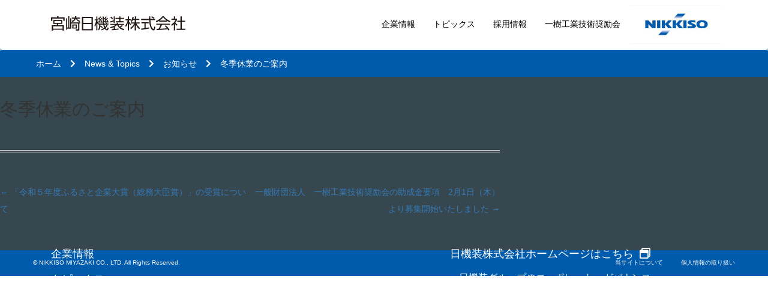

--- FILE ---
content_type: text/html; charset=UTF-8
request_url: https://www.miyazaki-nikkiso.co.jp/topics/%E5%86%AC%E5%AD%A3%E4%BC%91%E6%A5%AD%E3%81%AE%E3%81%94%E6%A1%88%E5%86%85/
body_size: 18898
content:
<!DOCTYPE html>
<html lang="ja" prefix="og: http://ogp.me/ns#">
  <head>
    <!-- Global site tag (gtag.js) - Google Analytics -->
    <script async src="https://www.googletagmanager.com/gtag/js?id=UA-113568026-1"></script>
    <script>
      window.dataLayer = window.dataLayer || [];
      function gtag(){dataLayer.push(arguments);}
      gtag('js', new Date());

      gtag('config', 'UA-113568026-1');
    </script>

    <meta charset="UTF-8" />
    <meta http-equiv="X-UA-Compatible" content="IE=edge,chrome=1">
    <meta name="viewport" content="width=device-width, initial-scale=1, maximum-scale=1, user-scalable=no">
    <meta name="keywords" content="宮崎日機装株式会社,宮崎日機装,日機装,航空宇宙,miyazakinikkiso,nikkiso">
    <meta name="description" content="宮崎日機装株式会社のホームページです。宮崎日機装は日機装のグループ会社として宮崎市に所在地を置き、高度な流体制御技術でCFRP製航空機部品を製造します。">
    <meta property="og:title" content="宮崎日機装株式会社">
    <meta property="og:type" content="website">
    <meta property="og:url" content="https://www.miyazaki-nikkiso.co.jp">
    <meta property="og:image" content="https://www.miyazaki-nikkiso.co.jp/wp-content/themes/miyazaki-nikkiso/assets/images/ogp.jpg">
    <meta property="og:site_name" content="宮崎日機装株式会社">
    <meta property="og:description" content="宮崎日機装株式会社のホームページです。宮崎日機装は日機装のグループ会社として宮崎市に所在地を置き、高度な流体制御技術でCFRP製航空機部品を製造します。">

    <title>冬季休業のご案内 | 宮崎日機装株式会社</title>

    <meta name='robots' content='max-image-preview:large' />
<link rel='dns-prefetch' href='//fonts.googleapis.com' />
<link rel='dns-prefetch' href='//use.fontawesome.com' />
<link href='https://fonts.gstatic.com' crossorigin rel='preconnect' />
<link rel="alternate" type="application/rss+xml" title="宮崎日機装株式会社 &raquo; フィード" href="https://www.miyazaki-nikkiso.co.jp/feed/" />
<link rel="alternate" type="application/rss+xml" title="宮崎日機装株式会社 &raquo; コメントフィード" href="https://www.miyazaki-nikkiso.co.jp/comments/feed/" />
<script type="text/javascript">
window._wpemojiSettings = {"baseUrl":"https:\/\/s.w.org\/images\/core\/emoji\/14.0.0\/72x72\/","ext":".png","svgUrl":"https:\/\/s.w.org\/images\/core\/emoji\/14.0.0\/svg\/","svgExt":".svg","source":{"concatemoji":"https:\/\/www.miyazaki-nikkiso.co.jp\/wp-includes\/js\/wp-emoji-release.min.js"}};
/*! This file is auto-generated */
!function(e,a,t){var n,r,o,i=a.createElement("canvas"),p=i.getContext&&i.getContext("2d");function s(e,t){var a=String.fromCharCode,e=(p.clearRect(0,0,i.width,i.height),p.fillText(a.apply(this,e),0,0),i.toDataURL());return p.clearRect(0,0,i.width,i.height),p.fillText(a.apply(this,t),0,0),e===i.toDataURL()}function c(e){var t=a.createElement("script");t.src=e,t.defer=t.type="text/javascript",a.getElementsByTagName("head")[0].appendChild(t)}for(o=Array("flag","emoji"),t.supports={everything:!0,everythingExceptFlag:!0},r=0;r<o.length;r++)t.supports[o[r]]=function(e){if(p&&p.fillText)switch(p.textBaseline="top",p.font="600 32px Arial",e){case"flag":return s([127987,65039,8205,9895,65039],[127987,65039,8203,9895,65039])?!1:!s([55356,56826,55356,56819],[55356,56826,8203,55356,56819])&&!s([55356,57332,56128,56423,56128,56418,56128,56421,56128,56430,56128,56423,56128,56447],[55356,57332,8203,56128,56423,8203,56128,56418,8203,56128,56421,8203,56128,56430,8203,56128,56423,8203,56128,56447]);case"emoji":return!s([129777,127995,8205,129778,127999],[129777,127995,8203,129778,127999])}return!1}(o[r]),t.supports.everything=t.supports.everything&&t.supports[o[r]],"flag"!==o[r]&&(t.supports.everythingExceptFlag=t.supports.everythingExceptFlag&&t.supports[o[r]]);t.supports.everythingExceptFlag=t.supports.everythingExceptFlag&&!t.supports.flag,t.DOMReady=!1,t.readyCallback=function(){t.DOMReady=!0},t.supports.everything||(n=function(){t.readyCallback()},a.addEventListener?(a.addEventListener("DOMContentLoaded",n,!1),e.addEventListener("load",n,!1)):(e.attachEvent("onload",n),a.attachEvent("onreadystatechange",function(){"complete"===a.readyState&&t.readyCallback()})),(e=t.source||{}).concatemoji?c(e.concatemoji):e.wpemoji&&e.twemoji&&(c(e.twemoji),c(e.wpemoji)))}(window,document,window._wpemojiSettings);
</script>
<style type="text/css">
img.wp-smiley,
img.emoji {
	display: inline !important;
	border: none !important;
	box-shadow: none !important;
	height: 1em !important;
	width: 1em !important;
	margin: 0 0.07em !important;
	vertical-align: -0.1em !important;
	background: none !important;
	padding: 0 !important;
}
</style>
	<link rel='stylesheet' id='wp-block-library-css' href='https://www.miyazaki-nikkiso.co.jp/wp-includes/css/dist/block-library/style.min.css' type='text/css' media='all' />
<link rel='stylesheet' id='classic-theme-styles-css' href='https://www.miyazaki-nikkiso.co.jp/wp-includes/css/classic-themes.min.css' type='text/css' media='all' />
<link rel='stylesheet' id='twentytwelve-fonts-css' href='https://fonts.googleapis.com/css?family=Open+Sans:400italic,700italic,400,700&#038;subset=latin,latin-ext' type='text/css' media='all' />
<link rel='stylesheet' id='twentytwelve-style-css' href='https://www.miyazaki-nikkiso.co.jp/wp-content/themes/miyazaki-nikkiso/style.css' type='text/css' media='all' />
<!--[if lt IE 9]>
<link rel='stylesheet' id='twentytwelve-ie-css' href='https://www.miyazaki-nikkiso.co.jp/wp-content/themes/miyazaki-nikkiso/css/ie.css' type='text/css' media='all' />
<![endif]-->
<link rel='stylesheet' id='fontawesome-css' href='https://use.fontawesome.com/releases/v5.0.6/css/all.css' type='text/css' media='all' />
<link rel='stylesheet' id='reset-css-css' href='https://www.miyazaki-nikkiso.co.jp/wp-content/themes/miyazaki-nikkiso/assets/css/reset.css' type='text/css' media='all' />
<link rel='stylesheet' id='bootstrap-css-css' href='https://www.miyazaki-nikkiso.co.jp/wp-content/themes/miyazaki-nikkiso/assets/css/bootstrap.min.css' type='text/css' media='all' />
<link rel='stylesheet' id='header-css-css' href='https://www.miyazaki-nikkiso.co.jp/wp-content/themes/miyazaki-nikkiso/assets/css/header.css' type='text/css' media='all' />
<link rel='stylesheet' id='static-style-post-css' href='https://www.miyazaki-nikkiso.co.jp/wp-content/themes/miyazaki-nikkiso/assets/css/static-style-post.css' type='text/css' media='all' />
<link rel='stylesheet' id='footer-css-css' href='https://www.miyazaki-nikkiso.co.jp/wp-content/themes/miyazaki-nikkiso/assets/css/footer.css' type='text/css' media='all' />
<script type='text/javascript' src='https://www.miyazaki-nikkiso.co.jp/wp-content/themes/miyazaki-nikkiso/assets/js/jquery-1.11.1.js' id='jquery-1-11-js'></script>
<script type='text/javascript' src='https://www.miyazaki-nikkiso.co.jp/wp-content/themes/miyazaki-nikkiso/assets/js/jquery.heightLine.js' id='heightLine-js-js'></script>
<script type='text/javascript' src='https://www.miyazaki-nikkiso.co.jp/wp-content/themes/miyazaki-nikkiso/assets/js/smooth-scroll.js' id='smooth-js-js'></script>
<link rel="https://api.w.org/" href="https://www.miyazaki-nikkiso.co.jp/wp-json/" /><link rel="alternate" type="application/json" href="https://www.miyazaki-nikkiso.co.jp/wp-json/wp/v2/topics/327" /><link rel="EditURI" type="application/rsd+xml" title="RSD" href="https://www.miyazaki-nikkiso.co.jp/xmlrpc.php?rsd" />
<link rel="wlwmanifest" type="application/wlwmanifest+xml" href="https://www.miyazaki-nikkiso.co.jp/wp-includes/wlwmanifest.xml" />
<link rel="canonical" href="https://www.miyazaki-nikkiso.co.jp/topics/%e5%86%ac%e5%ad%a3%e4%bc%91%e6%a5%ad%e3%81%ae%e3%81%94%e6%a1%88%e5%86%85/" />
<link rel='shortlink' href='https://www.miyazaki-nikkiso.co.jp/?p=327' />
<link rel="alternate" type="application/json+oembed" href="https://www.miyazaki-nikkiso.co.jp/wp-json/oembed/1.0/embed?url=https%3A%2F%2Fwww.miyazaki-nikkiso.co.jp%2Ftopics%2F%25e5%2586%25ac%25e5%25ad%25a3%25e4%25bc%2591%25e6%25a5%25ad%25e3%2581%25ae%25e3%2581%2594%25e6%25a1%2588%25e5%2586%2585%2F" />
<link rel="alternate" type="text/xml+oembed" href="https://www.miyazaki-nikkiso.co.jp/wp-json/oembed/1.0/embed?url=https%3A%2F%2Fwww.miyazaki-nikkiso.co.jp%2Ftopics%2F%25e5%2586%25ac%25e5%25ad%25a3%25e4%25bc%2591%25e6%25a5%25ad%25e3%2581%25ae%25e3%2581%2594%25e6%25a1%2588%25e5%2586%2585%2F&#038;format=xml" />

    <!-- Google Tag Manager -->
    <script>(function(w,d,s,l,i){w[l]=w[l]||[];w[l].push({'gtm.start':
    new Date().getTime(),event:'gtm.js'});var f=d.getElementsByTagName(s)[0],
    j=d.createElement(s),dl=l!='dataLayer'?'&l='+l:'';j.async=true;j.src=
    'https://www.googletagmanager.com/gtm.js?id='+i+dl;f.parentNode.insertBefore(j,f);
    })(window,document,'script','dataLayer','GTM-T9M7WT9');</script>
    <!-- End Google Tag Manager -->

      </head>
  <body id="body" class="topics-template-default single single-topics postid-327 drawer drawer--right custom-font-enabled single-author">

    <!-- Google Tag Manager (noscript) -->
    <noscript><iframe src="https://www.googletagmanager.com/ns.html?id=GTM-T9M7WT9"
    height="0" width="0" style="display:none;visibility:hidden"></iframe></noscript>
    <!-- End Google Tag Manager (noscript) -->

    <header id="header">
      <nav class="navbar navbar-default">
        <div class="container">
      		<div class="navbar-header">
      			<button type="button" class="navbar-toggle collapsed" data-toggle="collapse" data-target="#globalNavbar">
      				<span class="sr-only">Toggle navigation</span>
      				<span class="icon-bar"></span>
      				<span class="icon-bar"></span>
      				<span class="icon-bar"></span>
      			</button>
      			<h1 class="navbar-brand"><a href="https://www.miyazaki-nikkiso.co.jp">
      				<img alt="宮崎日機装株式会社" src="https://www.miyazaki-nikkiso.co.jp/wp-content/themes/miyazaki-nikkiso/assets/images/header_miyazakinikkiso-textlogo.svg">
      			</a></h1>
      		</div>
      		<div class="collapse navbar-collapse" id="globalNavbar">
      			<ul class="nav navbar-nav">
      				<li class="nav-items"><a href="https://www.miyazaki-nikkiso.co.jp/company/">企業情報</a></li>
      				<li class="nav-items"><a href="https://www.miyazaki-nikkiso.co.jp/topics/">トピックス</a></li>
      				<li class="nav-items"><a href="https://www.miyazaki-nikkiso.co.jp/recruit/">採用情報</a></li>
      				<li class="nav-items"><a href="https://www.miyazaki-nikkiso.co.jp/ichiju/">一樹工業技術奨励会</a></li>
      				<li class="nikkiso-symbol"><a href="https://www.miyazaki-nikkiso.co.jp"><img src="https://www.miyazaki-nikkiso.co.jp/wp-content/themes/miyazaki-nikkiso/assets/images/symbol-mark.jpg" alt="日機装株式会社ロゴ"></a></li>
      			</ul>
      		</div>
      	</div>
      </nav>

      <div class="breadcrumbs" typeof="BreadcrumbList" vocab="https://schema.org/">
        <div class="container">
        <!-- Breadcrumb NavXT 7.2.0 -->
<span property="itemListElement" typeof="ListItem"><a property="item" typeof="WebPage" href="https://www.miyazaki-nikkiso.co.jp" class="home" ><span property="name">ホーム</span></a><meta property="position" content="1"></span><i class="fas fa-chevron-right"></i><span property="itemListElement" typeof="ListItem"><a property="item" typeof="WebPage" title="News &amp; Topicsへ移動する" href="https://www.miyazaki-nikkiso.co.jp/topics/" class="archive post-topics-archive" ><span property="name">News &amp; Topics</span></a><meta property="position" content="2"></span><i class="fas fa-chevron-right"></i><span property="itemListElement" typeof="ListItem"><a property="item" typeof="WebPage" title="Go to the お知らせ News &amp; Topicsカテゴリー archives." href="https://www.miyazaki-nikkiso.co.jp/topics_t/notice/" class="taxonomy topics_t" ><span property="name">お知らせ</span></a><meta property="position" content="3"></span><i class="fas fa-chevron-right"></i><span property="itemListElement" typeof="ListItem"><a property="item" typeof="WebPage" title="冬季休業のご案内へ移動する" href="https://www.miyazaki-nikkiso.co.jp/topics/%e5%86%ac%e5%ad%a3%e4%bc%91%e6%a5%ad%e3%81%ae%e3%81%94%e6%a1%88%e5%86%85/" class="post post-topics current-item" aria-current="page"><span property="name">冬季休業のご案内</span></a><meta property="position" content="4"></span>        </div>
      </div>

    </header>

	<div id="primary" class="site-content page page-single">
		<div id="content" role="main">

			
				<div class="box w-800 inview-move">

					<h2>冬季休業のご案内</h2>
					<p class="date">2023/12/14</p>

					<article class="contentarea">
											</article>

					<nav class="nav-single">
						<h3 class="assistive-text">Post navigation</h3>
						<span class="nav-previous"><a href="https://www.miyazaki-nikkiso.co.jp/topics/%e3%80%8c%e4%bb%a4%e5%92%8c%ef%bc%95%e5%b9%b4%e5%ba%a6%e3%81%b5%e3%82%8b%e3%81%95%e3%81%a8%e4%bc%81%e6%a5%ad%e5%a4%a7%e8%b3%9e%ef%bc%88%e7%b7%8f%e5%8b%99%e5%a4%a7%e8%87%a3%e8%b3%9e%ef%bc%89%e3%80%8d/" rel="prev"><span class="meta-nav">&larr;</span> 「令和５年度ふるさと企業大賞（総務大臣賞）」の受賞について</a></span>
						<span class="nav-next"><a href="https://www.miyazaki-nikkiso.co.jp/topics/%e4%b8%80%e8%88%ac%e8%b2%a1%e5%9b%a3%e6%b3%95%e4%ba%ba%e3%80%80%e4%b8%80%e6%a8%b9%e5%b7%a5%e6%a5%ad%e6%8a%80%e8%a1%93%e5%a5%a8%e5%8a%b1%e4%bc%9a%e3%81%ae%e5%8a%a9%e6%88%90%e9%87%91%e8%a6%81%e9%a0%85/" rel="next">一般財団法人　一樹工業技術奨励会の助成金要項　2月1日（木）より募集開始いたしました <span class="meta-nav">&rarr;</span></a></span>
					</nav><!-- .nav-single -->

				</div><!-- .box -->

			
		</div><!-- #content -->
	</div><!-- #primary -->

    <footer>

      <div class="sitemap">
        <div class="container">
          <div class="row">
            <div class="link-items col-xs-12 col-sm-6 col-md-6 col-lg-3 heightLine-footer">
              <p class="parent"><a href="https://www.miyazaki-nikkiso.co.jp/company/">企業情報</a></p>
              <p class="parent"><a href="https://www.miyazaki-nikkiso.co.jp/topics/">トピックス</a></p>
              <p class="parent"><a href="https://www.miyazaki-nikkiso.co.jp/recruit/">採用情報</a></p>
              <p class="parent"><a href="https://www.miyazaki-nikkiso.co.jp/ichiju/">一樹工業技術奨励会</a></p>
            </div>
            <div class="link-items hidden-xs col-sm-3 hidden-sm col-md-3 hidden-md col-lg-3 heightLine-footer"></div>
            <div class="link-items hidden-xs col-sm-3 hidden-sm col-md-3 hidden-md col-lg-1 heightLine-footer"></div>
            <div class="link-items col-xs-12 col-sm-6 col-md-6 col-lg-5 heightLine-footer">
              <p class="parent"><a target="_blank" href="https://www.nikkiso.co.jp/">日機装株式会社ホームページはこちら<i class="far fa-window-restore"></i></a></p>
              <p class="child-1 parent col-xs-12">日機装グループのコーポレート・ガバナンス</p>
              <p class="child-2 col-xs-12"><a class="" target="_blank" href="https://www.nikkiso.co.jp/company/governance/basic-views.html"><i class="fas fa-caret-right"></i>基本的な考え方<i class="far fa-window-restore"></i></a></p>
              <p class="child-3 col-xs-12"><a class="" target="_blank" href="https://www.nikkiso.co.jp/company/governance/risk-management.html"><i class="fas fa-caret-right"></i>内部統制・リスクマネジメント<i class="far fa-window-restore"></i></a></p>
            </div>
            <p class="end-link col-xs-12 hidden-sm hidden-md hidden-lg"><a href="https://www.miyazaki-nikkiso.co.jp/privacypolicy/">個人情報の取り扱い</a></p>
            <p class="end-link col-xs-12 hidden-sm hidden-md hidden-lg"><a href="https://www.miyazaki-nikkiso.co.jp/terms/">当サイトについて</a></p>
          </div>
        </div>
      </div>
      <a class="totop" href="#body" data-scroll>PAGE TOP</a>
      <p id="page-top"><a class="totop-wide" href="#body" data-scroll><i class="fas fa-chevron-up"></i></a></p>

      <div class="clearfix"></div>
      <div class="copyright">
        <div class="container clearfix">
          <div class="row">
            <p class="copyrighttext">&copy; NIKKISO MIYAZAKI CO., LTD. All Rights Reserved.</p>
            <p class="linktoprivacypolicy"><a href="https://www.miyazaki-nikkiso.co.jp/privacypolicy/">個人情報の取り扱い</a></p>
            <p class="linktoterms"><a href="https://www.miyazaki-nikkiso.co.jp/terms/">当サイトについて</a></p>
          </div>
        </div>
        <div class="clearfix"></div>
      </div>
    </footer>

    <script src="https://www.miyazaki-nikkiso.co.jp/wp-content/themes/miyazaki-nikkiso/assets/js/jquery-1.11.1.js"></script>
    <script src="https://www.miyazaki-nikkiso.co.jp/wp-content/themes/miyazaki-nikkiso/assets/js/bootstrap.min.js"></script>
    <script src="https://www.miyazaki-nikkiso.co.jp/wp-content/themes/miyazaki-nikkiso/assets/js/jquery.heightLine.js"></script>
    <script src="https://www.miyazaki-nikkiso.co.jp/wp-content/themes/miyazaki-nikkiso/assets/js/smooth-scroll.js"></script>
    <script src="https://www.miyazaki-nikkiso.co.jp/wp-content/themes/miyazaki-nikkiso/assets/js/tab-select.js"></script>

    <!-- smooth scroll の初期化 -->
    <script>smoothScroll.init();</script>

    <!-- smooth scroll の設定 -->
    <script type="text/javascript">
      $(function() {
        var topBtn = $('#page-top');
        var now = $( window ).scrollTop() ;

        var b = $('#body');

        topBtn.hide();
        $(window).scroll(function () {
          if ( ($(this).scrollTop() > 100) && (b.outerWidth(true)) > 767) {
            topBtn.fadeIn();
          } else {
            topBtn.fadeOut();
          }
        });
      //スクロールしてトップ
          topBtn.click(function () {
            $('body,html').animate({
              scrollTop: 0
            }, 500);
            return false;
          });
      });
    </script>

    <!-- heightLine.js の初期化 -->
    <script>
      $('p.summary').heightLine();
      $('.heightLine-footer').heightLine();
    </script>

        <script>
      jQuery(function(){
          var windowWidth = jQuery(window).width();
          jQuery('a[href^="#"]').click(function() {
          var speed = 1000;
          var href= jQuery(this).attr("href");
          var target = jQuery(href == "#" || href == "" ? 'html' : href);
          var position = target.offset().top;
          jQuery('body,html').animate({scrollTop:position}, speed, 'swing');
          return false;
         });
      });
    </script>

  </body>
</html>


--- FILE ---
content_type: text/css
request_url: https://www.miyazaki-nikkiso.co.jp/wp-content/themes/miyazaki-nikkiso/assets/css/reset.css
body_size: 10
content:
body { margin:0; }

.container { padding-right:0 !important; padding-left:0 !important; }


--- FILE ---
content_type: text/css
request_url: https://www.miyazaki-nikkiso.co.jp/wp-content/themes/miyazaki-nikkiso/assets/css/header.css
body_size: 419
content:
@charset "UTF-8";

.container .navbar-header h1.navbar-brand  {
  margin: 0;
  margin-left:15px;
  height: auto;
}

.container .navbar-header h1.navbar-brand a img {
  width:224px;
  height:26px;
  margin-top:11px;
}

@media all and (min-width:768px) and (max-width:991px){
  .container .navbar-header h1.navbar-brand a img {
    width: 150px;
    height: 26px;
    margin-top: 10px;
  }
}

@media screen and (max-width:767px) {
  .container .navbar-header h1.navbar-brand  {
    clear: unset;
  }
}

--- FILE ---
content_type: text/css
request_url: https://www.miyazaki-nikkiso.co.jp/wp-content/themes/miyazaki-nikkiso/assets/css/static-style-post.css
body_size: 15012
content:
@charset "utf-8";

  /*
  『2020年まで使えるfont-familyおすすめゴシック体』
  出典：https://qiita.com/RinoTsuka/items/4181efd43d072e246519
  */

  @font-face { font-family: "Yu Gothic"; src: local("Yu Gothic Medium"); font-weight: 100; }
  @font-face { font-family: "Yu Gothic"; src: local("Yu Gothic Medium"); font-weight: 200; }
  @font-face { font-family: "Yu Gothic"; src: local("Yu Gothic Medium"); font-weight: 300; }
  @font-face { font-family: "Yu Gothic"; src: local("Yu Gothic Medium"); font-weight: 400; }
  @font-face { font-family: "Yu Gothic"; src: local("Yu Gothic Bold"); font-weight: bold; }

  html,body,body.custom-font-enabled { font-family: -apple-system, BlinkMacSystemFont, "Helvetica Neue", "Original Yu Gothic", "Yu Gothic", YuGothic, Verdana, Meiryo, "M+ 1p", sans-serif; }
  @media all and (-ms-high-contrast: none)  { html { font-family: Verdana, Meiryo, sans-serif; } }
  @media all and (-ms-high-contrast: active) { html { font-family: Verdana, Meiryo, sans-serif; } }

  /*
    ココまで | 『2020年まで使えるfont-familyおすすめゴシック体』
    出典：https://qiita.com/RinoTsuka/items/4181efd43d072e246519
  */
  html, body { width:100%; height:100%; }
  h3 { margin:20px 15px 15px; border-bottom: solid 1px #ccc; padding-bottom: 10px; }
  h4 { margin:20px 15px 15px; font-weight:bold; }
  p { margin:0 15px; line-height: 1.8em; color: #37474f; }
  img { max-width:100%; margin-top:15px; margin-bottom:15px; height:auto; }
  table { margin:15px 15px auto; width: calc(100% - 30px) !important; }
  td,th { box-sizing:border-box; border:solid 1px #ccc; padding:5px; }

  header>div.breadcrumbs { background-color:#005bac; width:100%; padding-left:15px; padding-right:15px; }
  header>div.breadcrumbs:nth-child(n) { color:white; padding-top: 12px; padding-bottom:12px; }
  header>div.breadcrumbs:nth-child(n) a { color:white; padding-top: 12px; }
  header>div.breadcrumbs>.container>span { padding:0 5px; }
  header>div.breadcrumbs>.container>span>a { margin-right:10px; margin-left:10px; }
  header>div.breadcrumbs>.container>span>a.home { margin-right:10px; margin-left:0; }
  /* header>div.breadcrumbs>.container>span:first-child { padding-left:0; } */

  nav.navbar-default { background-color:white; border:none; margin-bottom:0; border-bottom: solid 1px #005bac; z-index:999; }
  nav.navbar.navbar-default>.container { background-color:white; overflow:hidden; }
  div.navbar-collapse { padding-right:0; }
  div.navbar-header { background-color:#fff; height:83px; }
  #globalNavbar ul.nav.navbar-nav { float:right; margin-right:20px; }
  #globalNavbar ul.nav.navbar-nav>li.nikkiso-symbol>a {
    padding-left:0;
    padding-top:8px;
    max-width:156px;
    max-height:65px;

    -moz-transition-property: box-shadow;
    -webkit-transition-property: box-shadow;
    -o-transition-property: box-shadow;
    -ms-transition-property: box-shadow;

    -moz-transition-duration:0.3s;
    -webkit-transition-duration:0.3s;
    -o-transition-duration:0.3s;
    -ms-transition-duration:0.3s;

    -moz-transition-timing-function:ease-out;
    -webkit-transition-timing-function:ease-out;
    -o-transition-timing-function:ease-out;
    -ms-transition-timing-function:ease-out;
  }
  #globalNavbar ul.nav.navbar-nav>li.nikkiso-symbol>a:hover { box-shadow: 12px 16px 20px -4px rgba(51,122,183,0.5); }
  #globalNavbar ul.nav.navbar-nav>li.nikkiso-symbol>a>img { width:100%; max-width:156px; height:auto; max-height:65px; margin-top:auto; margin-bottom: 15px; }
  #globalNavbar ul.nav.navbar-nav>li:last-child a { padding-right:0; }
  #globalNavbar ul.nav.navbar-nav>li.nav-items>a {
    padding-top:30px;
    padding-bottom:30px;
    background-color:white;
    color:black;

    -moz-transition-property: background-color, color;
    -webkit-transition-property: background-color, color;
    -o-transition-property: background-color, color;
    -ms-transition-property: background-color, color;

    -moz-transition-duration:0.3s;
    -webkit-transition-duration:0.3s;
    -o-transition-duration:0.3s;
    -ms-transition-duration:0.3s;

    -moz-transition-timing-function:ease-out;
    -webkit-transition-timing-function:ease-out;
    -o-transition-timing-function:ease-out;
    -ms-transition-timing-function:ease-out;
  }
  #globalNavbar ul.nav.navbar-nav>li.nav-items>a:hover { background-color:#005bac; color:white; }
  a.navbar-brand { margin-left:15px; }
  /* a.navbar-brand>img { width:224px; height:26px; margin-top:13px; } */
  .main { max-width:100%; padding-left:0; padding-right:0; display:block; margin:0 auto; }

  article.article-body { max-width:100%; overflow:hidden; padding-left:15px; padding-right:15px; padding-bottom:15px; font-size:16px; }
  div.post-head {  }
  h2.article-head { margin:45px 0; border-bottom:solid 1px #005bac; padding-bottom:15px; font-weight:bold; }
  p.article-date { text-align:right; margin-right:0; }
  p.article-author { text-align:right; margin-right:0; margin-bottom:15px; }

  div.post-head-image-frame {
    width:100%;
    height:635px;
    overflow:hidden;
    position:relative;
  }
  div.post-head-image-frame>img {
    position:absolute;
    top:50%;
    left:50%;
    transform:translate(-50%,-50%);
    width:100%;
    height:auto;
  }
  @media all and (max-width:575px) {
    div.post-head-image-frame {
      height:180px;

      margin-left: 30px;
      margin-right: 30px;
      width: calc(100% - 60px);
    }
  }
  @media all and (min-width:576px) and (max-width:768px) {
    div.post-head-image-frame {
      height:380px;
    }
  }
  @media all and (min-width:992px) and (max-width:1199px) {
    div.post-head-image-frame {
      height:480px;
    }
  }
  .carousel-inner>.item>img { width:100%; margin:0 auto; }
  h2.news { text-align: center; margin-top: 45px; margin-bottom: 45px; }
  div.news-items { max-width:100%; padding:0 15px; display:flex; flex-flow:row wrap; justify-content: space-between; margin-bottom:45px; }
  div.news-items>div.news-item { flex-basis:275px; margin-bottom:45px; }
  .topics img.news-thumbnail { width: 100%; margin-top:0; margin-bottom:0; }
  div.news-description {
    background-color: #eceff1;
    padding:15px;
    width: 100%;
  }
  p.news-category {
    background-color: white;
    padding-top: 5px;
    padding-bottom: 5px;
    text-align: center;
    font-weight: bold;
    font-size: 14px;
    color: #37474f;
  }
  time.news-post-date {
    margin-top: 5px;
    margin-bottom: 15px;
    font-size: 12px;
    display: block;
  }
  @media screen and (min-width: 576px) {
    .topics time.news-post-date {
      margin-top: 0;
      margin-bottom: 0;
    }
  }
  p.summary {
    font-size: 16px;
    font-weight: bold;
  }
  a.news-item-link,
  .news-arichives a {
    display:block;
    text-decoration:none;

    -moz-transition-property: box-shadow;
    -webkit-transition-property: box-shadow;
    -o-transition-property: box-shadow;
    -ms-transition-property: box-shadow;

    -moz-transition-duration:0.3s;
    -webkit-transition-duration:0.3s;
    -o-transition-duration:0.3s;
    -ms-transition-duration:0.3s;

    -moz-transition-timing-function:ease-out;
    -webkit-transition-timing-function:ease-out;
    -o-transition-timing-function:ease-out;
    -ms-transition-timing-function:ease-out;
  }
  a.news-item-link:hover {
    box-shadow: 12px 16px 20px -4px rgba(51,122,183,0.5);
  }

  /* 会社概要ページ スタイル */
  .aboutus .two-column-buttons { }

  /* アクセスマップ スタイル */
  .company iframe,
  .access iframe { width: calc(100% - 30px); margin-left:15px; }
  .company ul>li,
  .access ul>li { margin-left:2em; }

  footer>.sitemap { background-color:#37474f; height: 289px; }
  footer>.sitemap>.container { display:flex; flex-direction:row; flex-wrap:nowrap; justify-content: space-between; padding-top:45px; padding-left:0; padding-bottom:45px; padding-right: 0; }
  footer>.sitemap>.container img.symbol { width:100%; }
  footer>.sitemap>.container p.parent { font-size:18px; font-weight:bold; padding-left:0; margin:0 0 10px; }
  footer>.sitemap>.container p { font-size:16px; padding-left:15px; }
  footer>.sitemap>.container a {
    color:white;
    font-weight:normal;

    -moz-transition-property: font-weight;
    -webkit-transition-property: font-weight;
    -o-transition-property: font-weight;
    -ms-transition-property: font-weight;

    -moz-transition-duration:0.3s;
    -webkit-transition-duration:0.3s;
    -o-transition-duration:0.3s;
    -ms-transition-duration:0.3s;

    -moz-transition-timing-function:ease-out;
    -webkit-transition-timing-function:ease-out;
    -o-transition-timing-function:ease-out;
    -ms-transition-timing-function:ease-out;
  }
  footer>.sitemap>.container a.nikkiso-symbol-link { font-size:18px; font-family: 'ＭＳ ゴシック','ＭＳ Ｐゴシック',sans-serif; }
  footer>.sitemap>.container a:hover { text-decoration:none; color:#005bac; }
  /* footer>.sitemap>.container a.nikkiso-symbol-link:hover { box-shadow: 12px 16px 20px -4px rgba(51,122,183,0.5); } */
  footer>.copyright { background-color:#005bac; height:43px; }
  footer>.copyright>.container>p { display:block; margin:0 auto; text-align:center; color:#fff; font-size:10px; position:relative; top:12px; }

  @media all and (max-width:575px) {
    .ichiju header div.breadcrumbs { height: 92px; padding-top: 24px; }
  }
  @media screen and (max-width:767px) {

    .article-body {  }
    #globalNavbar ul.nav.navbar-nav>li.nikkiso-symbol>a { max-height:none; }
    nav.navbar-default { position:fixed; top:0; width:100%; }
    .navbar-header { margin-left:0; margin-right:0; }
    /* .navbar-default .navbar-brand { margin-left:0; } */
    header>div.breadcrumbs { margin-top:83px; }
    header>div.breadcrumbs span { margin-left:15px; margin-right:15px; }
    header>div.breadcrumbs span:first-child { margin-left: 0; }
    button.navbar-toggle.collapsed { background-color:white; border:none; }
    ul.navbar-nav { float:none; width:100%; }
    ul.navbar-nav>li>a { text-align:center; }
    .navbar-toggle { margin-top:23px; margin-right:20px; }

    header>div.breadcrumbs span { margin-left:15px; margin-right:15px; }
    button.navbar-toggle.collapsed { background-color:white; border:none; }
    ul.navbar-nav { float:none; width:100%; }
    ul.navbar-nav>li>a { text-align:center; }
    .navbar-toggle { margin-top:23px; margin-right:20px; }
    #globalNavbar ul.nav.navbar-nav>li.nikkiso-symbol>a { margin:0 auto; }

    h2.article-head { margin-left: 15px; width: calc(100% - 30px); }

    div.news-items { flex-flow:column nowrap; }
    div.news-items {
        flex-flow: column nowrap;
        width: 100%;
        margin-left: 0;
        padding-left: 15px;
        padding-right: 15px;
    }
    div.news-items>div.news-item { flex-basis: unset; margin-bottom:15px; }
    .news-item a { display:block; }
    footer>.sitemap { height:auto; }
    footer>.sitemap>.container { flex-direction: column; }
    footer>.sitemap>.container>div { flex-basis:auto; margin:0 15px; }
    footer>.sitemap>.container>div>p { line-height:2.5rem; }
    footer>.copyright { height:73px; }
    footer>.copyright>.container>p { text-align:center; display:block; top:15px; }

    footer>a.totop {
      position:fixed;
      bottom:0;
      z-index:99;
      text-align:center;
      font-weight:bold;
      color:white;
      background-color:#005bac;
      display:block;
      width:100%;
      height:41px;
      padding-top:11px;
      font-size:16px;

      -moz-transition-property: background-color, color;
      -webkit-transition-property: background-color, color;
      -o-transition-property: background-color, color;
      -ms-transition-property: background-color, color;

      -moz-transition-duration:0.3s;
      -webkit-transition-duration:0.3s;
      -o-transition-duration:0.3s;
      -ms-transition-duration:0.3s;

      -moz-transition-timing-function:ease-out;
      -webkit-transition-timing-function:ease-out;
      -o-transition-timing-function:ease-out;
      -ms-transition-timing-function:ease-out;
    }
    footer>a.totop:hover { color:#005bac; background-color:white; text-decoration:none; }
    footer>a.totop-wide { display:none; }

    /* 会社概要ページ スタイル */
    .company .two-column-buttons,
    .aboutus .two-column-buttons { margin-bottom: 15px; margin-left:15px; width: calc(100% - 30px); }

    /* アクセスマップ スタイル */
    .access iframe { max-height: 290px; }
    .company iframe { max-height: 290px; }
  }

  @media all and (min-width:768px) {
    .ichiju header div.breadcrumbs { height:46px; }
    footer>a.totop { display:none; }
    footer>a.totop-wide {
      display: inline;
      padding: 15px;
      position: fixed;
      right: 15px;
      bottom: 15px;
      background-color: #005bac;
      border-radius: 100%;
      width: 65px;
      height: 65px;
      padding-top: 14px;
      color: white;
      text-align: center;
      font-size: 24px;
    }
  }

  @media screen and (min-width:768px) and (max-width:991px) {
    .navbar-collapse.collapse { padding-left:0; }
    #globalNavbar ul.nav.navbar-nav { float:left; margin-right:unset; }
    header>div.breadcrumbs>.container { max-width:750px; margin:0 auto; }
    header>div.breadcrumbs>.container>span { padding-left:15px; padding-right:15px; }
    article.article-body { max-width:750px; margin:0 auto; }

    /* 会社概要ページ スタイル */
    .company .two-column-buttons,
    .aboutus .two-column-buttons { margin-bottom: 15px; margin-left:15px; width: calc(100% - 30px); }
  }

  @media screen and (min-width:992px) and (max-width:1199px) {
    article.article-body { max-width:970px; margin:0 auto; }
    header>div.breadcrumbs>.container>span { margin-left:15px; }
    .navbar-header { max-height:calc(25% - 15px); }
    div#globalNavbar { width: calc(75% - 15px); float: right; padding-left: 0; }

    /* 会社概要ページ スタイル */
    .company .two-column-buttons,
    .aboutus .two-column-buttons { margin-bottom: 30px; }
    .company table.table.table-striped.table-responsive,
    .aboutus table.table.table-striped.table-responsive { margin: auto auto 30px; width:100% !important; }
  }
  @media screen and (min-width:768px) and (max-width:1199px) {
    .navbar>.container .navbar-brand, .navbar>.container-fluid .navbar-brand { margin-left:-15px; }
    #globalNavbar ul.nav.navbar-nav { display:flex; flex-direction: row; flex-wrap: nowrap; justify-content: space-between; }
  }

  @media screen and (min-width:1200px) {
    header>div.breadcrumbs>.container { margin-left:auto; margin-right:auto; }
    article.article-body { width:1200px; margin:0 auto; }
    div.news-items { /* width:1200px; */ margin:0 auto; }

    /* 会社概要ページ スタイル */
    .company .two-column-buttons,
    .aboutus .two-column-buttons { margin-bottom: 30px; }
    .company table.table.table-striped.table-responsive,
    .aboutus table.table.table-striped.table-responsive { margin: auto auto 30px; width:100% !important; }
  }


--- FILE ---
content_type: text/css
request_url: https://www.miyazaki-nikkiso.co.jp/wp-content/themes/miyazaki-nikkiso/assets/css/footer.css
body_size: 3478
content:
@charset "UTF-8";

footer .sitemap a.nikkiso-symbol-link>img { height:26px; }
footer .sitemap p.nikkiso-guide { color: white; margin-left: 0; padding-left: 0; font-size: small; }
footer .sitemap p.nikkiso-guide a.nikkiso-link {
  background-color:#005bac;
  color:white;

  -moz-transition-property: color,background-color;
  -webkit-transition-property: color,background-color;
  -o-transition-property: color,background-color;
  -ms-transition-property: color,background-color;

  -moz-transition-duration:0.3s;
  -webkit-transition-duration:0.3s;
  -o-transition-duration:0.3s;
  -ms-transition-duration:0.3s;

  -moz-transition-timing-function:ease-out;
  -webkit-transition-timing-function:ease-out;
  -o-transition-timing-function:ease-out;
  -ms-transition-timing-function:ease-out;
}
footer .sitemap p.nikkiso-guide a.nikkiso-link:hover {
  background-color:white;
  color:#005bac;
}

#page-top {
  position: fixed;
  bottom: 60px;
  right: 20px;
  font-size: 77%;
}

#page-top a {
  background: white;
  text-decoration: none;
  color: #005bac;
  width: 79px;
  padding: 30px 0;
  text-align: center;
  display: block;
  border:solid 1px #005bac;
  border-radius: 174px;
  -webkit-border-radius: 174px;
  -moz-border-radius: 174px;
}

#page-top a:hover {
  text-decoration: none;
  background: #999;
}

footer .sitemap .link-items p.child-1 {
  color:white;
  font-weight:normal;
  font-size:16px;
  margin-left:1.5rem;
}

footer .sitemap .link-items p.child-2 {
  margin-left:1.5rem;
  margin-bottom:10px;
  padding-right:0;
}

footer .sitemap .link-items p.child-3 {
  margin-left:1.5rem;
  margin-bottom:10px;
  padding-right:0;
}


footer .sitemap .link-items i.far.fa-window-restore {
  padding-left:10px;
}

footer .sitemap .link-items i.fas.fa-caret-right {
  padding-right:10px;
}

footer .sitemap .end-link {
  padding-top: 15px;
  padding-bottom: 15px;
  padding-left: 0;
  font-size: 18px;
}

footer .sitemap .end-link a {
  color:white;
}

footer .copyright .copyrighttext { float:left; }
footer .copyright .linktoprivacypolicy { float:right; }
footer .copyright .linktoprivacypolicy a { color:white; }
footer .copyright .linktoterms { float:right; }
footer .copyright .linktoterms a { color:white; }

@media all and (max-width:575px) {
  footer .sitemap .link-items { padding-left:15px; padding-right:15px; }
  footer .sitemap>.container { padding-top:30px; padding-bottom:30px; }
  footer a.totop { bottom: 0; position: fixed; }
  footer .copyright { padding-bottom:82px; }
  footer .sitemap p.nikkiso-guide { text-align:center; margin-top:unset;}
}

@media all and (max-width:768px) {
  footer .sitemap p.nikkiso-guide a.nikkiso-link { width:100%; }
  footer .copyright { padding-bottom:43px; height:43px; }
  footer .copyright .container p { display:none; margin:0 auto; text-align:center; color:#fff; font-size:10px; position:relative; top:12px; padding-left:15px; padding-right:15px; }
}

@media all and (min-width:768px) {
  footer .copyright .container p { display:block; margin:0 auto; text-align:center; color:white; font-size:10px; position:relative; top:12px; padding-left:15px; padding-right:15px; }
}

@media all and (min-width:769px) {
  footer .sitemap .container .row { width: 100%; padding-left: 15px; padding-right: 15px; }
  footer .sitemap .link-items { padding-left:15px; padding-right:15px; }
  footer .sitemap .link-items:last-child { padding-right:0; }
  footer .sitemap p.nikkiso-guide { text-align:right; }
}

@media all and (min-width:991px) and (max-width:1199px) {
  #page-top { bottom: 135px; }
}


--- FILE ---
content_type: image/svg+xml
request_url: https://www.miyazaki-nikkiso.co.jp/wp-content/themes/miyazaki-nikkiso/assets/images/header_miyazakinikkiso-textlogo.svg
body_size: 5327
content:
<svg id="レイヤー_1" data-name="レイヤー 1" xmlns="http://www.w3.org/2000/svg" viewBox="0 0 240 26"><defs><style>.cls-1{fill:#231815;}</style></defs><title>アートボード 1</title><g id="_横組みグループ_" data-name="&lt;横組みグループ&gt;"><path class="cls-1" d="M13.28.05V2.32H24.35V8.47H22V4.41H2.32V8.47H0V2.32H11V.05Zm6.9,13.75H13.12c-.23.88-.36,1.27-.8,2.54h10.6v9.53H20.63V24.26H3.75v1.61H1.44V16.34H10a17.16,17.16,0,0,0,.81-2.54H4.14V6.74h16Zm.45,4.5H3.75v4H20.63ZM18.09,8.61H6.27V11.9H18.09Z"/><path class="cls-1" d="M52.15,11.12v2H50.66V23.85c0,.86,0,2.1-2.12,2.1h-4l-.35-2.18H47.6c.88,0,.88-.42.88-1.05V13.14H36.22v9.22H29v2h-1.9V3.94H29V20.23h1.72V.11h1.9V20.23h1.74V3.94h1.85v7.18ZM36.83,8.56C38.15,8.06,41,7,42.19,4.47H37.13v-2h5.64A13.79,13.79,0,0,0,43,.11h2.23A16,16,0,0,1,45,2.48H51.6v2H46.33c1.18,1.82,2.46,3,5.63,4.09l-.91,2.07a12,12,0,0,1-6.71-5.92c-1.27,3.29-4.2,5-6.43,5.86Zm9.33,13.66h-8V14.88h8Zm-2-5.52h-4v3.68h4Z"/><path class="cls-1" d="M55.29,25.26h19.5V1.11H55.29Zm17.14-2.17H57.66V14.18H72.43Zm0-11.19H57.66V3.26H72.43Z"/><path class="cls-1" d="M96.6,12a21.52,21.52,0,0,1,2.32,1.41H95.11c-.08-.45-.18-1.12-.35-2.42.91-.06,1.87-.11,2.77-.22ZM94.39,4.12a23.89,23.89,0,0,1,2.8,2.77,29.51,29.51,0,0,1-2,2.4c-.09,0-.51,0-.59,0a68.53,68.53,0,0,1-.4-8.73H92a85.53,85.53,0,0,0,1,12.81H85.23A16.94,16.94,0,0,1,82.8,9V7.77h2.08v-2H82.8V.58h-2V5.75H77.93v2h2.72a23.85,23.85,0,0,1-3.12,8.92l1.12,2.61a19.48,19.48,0,0,0,2.13-5.67V25.4h2v-13A16.61,16.61,0,0,0,84,15.15l1-1.49v1.6h1.1c-.06,4.44-.49,6.41-2.08,8.6L85.6,25.4A11.22,11.22,0,0,0,88,18.85a15.52,15.52,0,0,1,3.43,2.53l1.18-1.7A17,17,0,0,0,88.16,17c0-.51,0-.75,0-1.7h5.14A24.44,24.44,0,0,0,95,20.77a15.45,15.45,0,0,1-5.61,2.64l.9,1.83A19.42,19.42,0,0,0,96,22.55c.61.91,2.11,2.85,3.86,2.85s2.45-1.52,3.17-4.07L101.29,20a23,23,0,0,1-.72,2.37c-.21.54-.43.94-.82.94-.62,0-1.58-1.36-2.06-2.13a18.21,18.21,0,0,0,3.41-4.26l-1.86-.86a15.07,15.07,0,0,1-2.59,3.28,17,17,0,0,1-1.22-4.1h7.22V13.39H99.32l.93-1.17a19,19,0,0,0-2.34-1.49.36.36,0,0,1,.16,0c.72,0,1.33-.11,2.77-.29.16.64.24.9.32,1.28l1.62-.7a22.37,22.37,0,0,0-1.41-4l-1.52.61A5.24,5.24,0,0,1,100.41,9c-.91.08-2.1.16-3.14.21a59.57,59.57,0,0,0,4.47-5.56l-1.46-.8c-.43.64-.48.74-2,2.71-.29-.32-.72-.77-1.09-1.14a27.64,27.64,0,0,0,2.24-3.25L97.8.5A30.47,30.47,0,0,1,96,3.3a4.23,4.23,0,0,0-.55-.46Zm-5.3,4a14.93,14.93,0,0,1,.59,1.46c-.91.08-1.81.13-2.72.16,1.09-1.19,3.38-4,4.72-5.94l-1.42-.88a30.85,30.85,0,0,1-2,2.8A16.46,16.46,0,0,0,87.1,4.49a23.11,23.11,0,0,0,2.52-3.35L88,.5a20.5,20.5,0,0,1-2.08,2.93c-.27-.19-.32-.24-.66-.51L84.14,4.2a33.77,33.77,0,0,1,3,2.9c-.72.91-1.5,1.82-2.27,2.72l-.69,0,.21,1.73c2.8-.22,4.64-.35,5.7-.48.11.4.16.58.27,1.12L92,11.58a20.7,20.7,0,0,0-1.41-4Z"/><path class="cls-1" d="M123.91.48V3.06h6.58v2h-6.58V9h5.75v2H116V9h5.76v-4h-6.66v-2h6.66V.48Zm5.78,24.77a19.63,19.63,0,0,1-6.87-3.46,15.61,15.61,0,0,1-4.72-6,19.27,19.27,0,0,1-3.89,2.91v4.12c2.21-.18,4.42-.48,6.61-.85l.05,1.92a121.74,121.74,0,0,1-12.3,1.33l-.32-2.08c1.36,0,2.53-.08,3.83-.16V19.71a31.16,31.16,0,0,1-5.57,1.92l-.87-2.08c5.51-1.25,7.56-2.4,9.45-3.86H106V13.8h11.27V11.69h2.13V13.8h11.16v1.89H120.23a15,15,0,0,0,2.42,3.25,29.91,29.91,0,0,0,3.81-2.9l1.92,1.14a30.16,30.16,0,0,1-4.18,3.07A21.82,21.82,0,0,0,130.81,23ZM111.84.48h2.1V12.33h-2.1V9.62c-2,.74-4.44,1.46-5.65,1.78l-.53-2.18a63.53,63.53,0,0,0,6.18-1.68Zm-2.58,5.33A18,18,0,0,0,106,2.51L107.26,1a17.78,17.78,0,0,1,3.46,3.36Z"/><path class="cls-1" d="M151.69,25.49h-2.14V15.6A26.27,26.27,0,0,1,143,23.33l-1.55-1.89a25.11,25.11,0,0,0,7.47-8.22h-6.33V11.13h7V6.92h-3.43a18.38,18.38,0,0,1-1.94,3.43l-2-1.24c1.32-1.63,2.46-3.46,3.35-8l2.25.3a25.5,25.5,0,0,1-.85,3.44h2.65V.37h2.14V4.84h5.95V6.92h-5.95v4.21h6.6v2.09h-5.84a22,22,0,0,0,6.22,8l-1.25,2.27a21.85,21.85,0,0,1-5.73-8Zm-10.16-9a16.66,16.66,0,0,1-2.3-3.89V25.49h-2.11v-13a26.53,26.53,0,0,1-3.3,6.92l-1.11-2.68a25,25,0,0,0,4.22-9h-3.76V5.59h4V.37h2.11V5.59h3.35V7.7h-3.35V9.49A20.64,20.64,0,0,0,143,14.57Z"/><path class="cls-1" d="M175.28,22.14c-4.46,1-9.57,1.78-14.06,2.33l-.32-2.22c1.1-.11,2.54-.25,5.94-.73V13h-5.35V10.92h12.87V13h-5.25V21.2c2-.33,4.06-.68,6.09-1.12ZM177.39.45c0,1.11,0,2.08.05,4.46H186V7.05h-8.49a37.81,37.81,0,0,0,1.76,11c.68,2,2.38,4.79,3.46,4.79.76,0,1.36-1.92,1.52-4.44l2.08.94a11.6,11.6,0,0,1-1.3,4.71c-.84,1.3-1.54,1.38-2,1.38-3,0-5.22-4.49-5.89-6.6a33.22,33.22,0,0,1-1.65-8.6c-.16-2.78-.19-3.08-.19-3.19H161V4.91h14.2c-.06-1.29-.06-2.86-.08-4.46Zm5.92,4.28a20.81,20.81,0,0,0-4.24-2.79L180.31.32a24.18,24.18,0,0,1,4.35,2.73Z"/><path class="cls-1" d="M193.92,7.89a23.92,23.92,0,0,0,6.27-5.81,26.75,26.75,0,0,0,6.33,5.81Zm9.3,9.65A43.17,43.17,0,0,1,207,21.73c-1.08.06-6.38.44-7.57.52-.43,0-3,.08-4.73.13a76.94,76.94,0,0,0,3.44-6.89h14.14V13.43H188.05v2.06h7.41a47.33,47.33,0,0,1-3.27,7c-.84,0-3.25.08-3.76.08l.22,2.22c7.6-.24,8.79-.36,19.68-1.19.63.89.95,1.43,1.36,2.13l2-1.32a40.61,40.61,0,0,0-6.65-8Zm4.17-9.06A33.32,33.32,0,0,0,212,11l1.19-2.16A26,26,0,0,1,201.38.16H199a20.21,20.21,0,0,1-5,5,28.19,28.19,0,0,1-6.79,3.62L188.27,11a28.24,28.24,0,0,0,4.81-2.52V9.94h14.31Z"/><path class="cls-1" d="M221.45,25.52h-2.19v-11a27.32,27.32,0,0,1-3.68,2.86l-.92-2.19a19.9,19.9,0,0,0,7.9-8.41H215v-2h4.27V.32h2.19V4.73H225V6.78A17.81,17.81,0,0,1,222,11.59a18.69,18.69,0,0,0,3.86,3.55l-1.21,2a24.14,24.14,0,0,1-3.22-3.24Zm12-25.2V8.13h5.95v2.22h-5.95v12H240v2.22H224.23V22.33h6.93v-12h-5.65V8.13h5.65V.32Z"/></g></svg>

--- FILE ---
content_type: application/javascript
request_url: https://www.miyazaki-nikkiso.co.jp/wp-content/themes/miyazaki-nikkiso/assets/js/tab-select.js
body_size: 722
content:
$(function() {
  //クリックしたときのファンクションをまとめて指定
  $('.news-list .tab li').click(function() {

  //.index()を使いクリックされたタブが何番目かを調べ、
  //indexという変数に代入します。
  var index = $('.news-list .tab li').index(this);

  //コンテンツを一度すべて非表示にし、
  $('.news-list .content .tab_box').css('display','none');

  //クリックされたタブと同じ順番のコンテンツを表示します。
  $('.news-list .content .tab_box').eq(index).css('display','block');

  //一度タブについているクラスselectを消し、
  $('.news-list .tab li').removeClass('select');

  //クリックされたタブのみにクラスselectをつけます。
  $(this).addClass('select')
  });
});